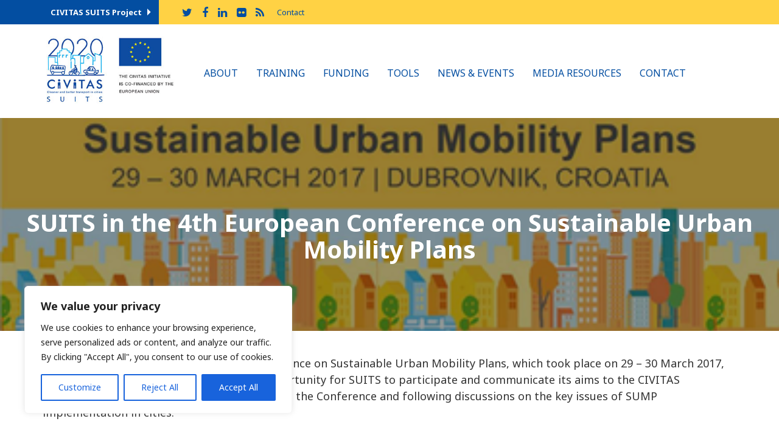

--- FILE ---
content_type: text/css
request_url: https://www.suits-project.eu/wp-content/themes/suits_theme/css/main.css?ver=4.4.0
body_size: 3210
content:
/* ==========================================================================
   Author's custom styles
   ========================================================================== */
@import 'flexvideo.css';
@import 'fix-bootstrap.css';

body {
    font-family: "Noto Sans",Helvetica,Arial,sans-serif;
	font-size:18px;
}

a{
	color:#034ea1;
}

.page-container a{
	color:#29abe1;
}

a:focus, a:hover {
    color: #29abe1;
    text-decoration: none;
}

img.aligncenter {
	display: block;
	margin: 0 auto;
}

/* ancient-browser-alert error */
.ancient-browser-alert {
	background: #a00;
	color: #faa;
	display: block;
	padding: 3px 0;
	text-align: center;
}
.ancient-browser-alert a {
	color: #fff;
	text-decoration: underline;
}

div#top-row {
    font-size: 13px;
}

.top-nav,
.top-left{
	background: linear-gradient(to right, #034ea1 0%,#034ea1 50%,#ffd244 50%,#ffd244 50%,#ffd244 100%); /* W3C */
}

.site-top .links ,
.site-top .sump ,
.site-top .projects {
    height: 40px;
    float:left;
}

.site-top .projects {
    background:gray;
}

.site-top .links {
    background: #ffd244;
	min-width: 50%;
	padding-left: 30px;
}

.site-top .sump {
   padding:0 1em;
}

.page-header-top-right {
	margin-top: 10px;
}

.site-top .links a {
    float: left;
    height: 40px;
    padding: 0 1em;
    line-height: 40px;
}

.site-top .links a.social_icon {
    font-size: 18px;
    padding: 0 8px;
}

.site-top .links a img{
    display: inline;
}

a.civitator {
       font-weight: bold;
    color: #fff;
    line-height: 40px;
    background: url(../img/rarrow.png) no-repeat right;
    padding: 0 15px 0px 0px;
}

.newsform {
    height: 40px;
    padding: 0 1em;
}

input#newsltter {
	background: none;
    border-top: none;
    border-right: none;
    border-left: none;
    border-bottom: none;
    padding: 5px;
    height: 30px;
    display: block;
    font-size: 13px;
    width: auto;
    text-align: center;
    color: #034ea1;
    float: left;
    margin-top: 4px;
}

a#newsregister {
    float: left;
    margin: 12px 0 0 5px;
}

#newsregister img.img-responsive {
    max-width: 15px;
}

.navbar-default {
    background: #ffffff;
    border: none;
    box-shadow: none;
	margin-bottom: 0;
}

a.navbar-brand {
    width: 220px;
    height: auto;
    margin: 0 30px 0px 0px;
    padding: 0;
}

.navbar-brand>img {
   max-height: 100%;
   height: 100%;
   width: auto;
   margin: 0 auto;
   -o-object-fit: contain;
   object-fit: contain; 
}

.compact-logo,
.affix-top .compact-logo {
    display: none;
}

.affix .compact-logo {
    display: block;
	padding: 10px;
}

.affix .regular-logo {
    display: none;
}

.navbar-default .navbar-nav>li>a {
    height: 154px;
    line-height: 130px;
    text-transform: uppercase;
    font-size: 16px;
    color: #034ea1;
}

.navbar-default .navbar-nav>li>a:hover,
.navbar-default .navbar-nav>.active>a, 
.navbar-default .navbar-nav>.open>a{
	border-bottom:2px solid #034ea1;
	background:#ebecec;
}

.navbar-nav>li>.dropdown-menu {
    background: #ebecec;
    font-size: 16px;
	border-radius: 0;
}

.dropdown-menu>li>a {
    border-bottom: 1px solid #fff;
    padding-top: 10px;
    padding-bottom: 10px;
}

.dropdown-menu>li:last-child>a {
	border-bottom: none;
}

.dropdown-menu>.active>a, 
.dropdown-menu>li>a:hover ,
.dropdown-menu>.active>a:focus, 
.dropdown-menu>.active>a:hover {
    background: #fff;
    color: #034eaa;
}

@media (min-width: 979px) {
  ul.nav li.dropdown:hover > ul.dropdown-menu {
    display: block;
  }
}

.header-container.affix {
    width: 100%;
    z-index: 99;
    background: #fff;
    margin-top: -40px;
    height: 100px;
    /* overflow: hidden; */
}

.header-container.affix  .navbar-brand>img {
    max-height: 100px;
}

.header-container.affix .navbar-default .navbar-nav>li>a {
    height: 100px;
    line-height: 70px;
}

.btn.btn-default {
    background: #29abe1;
    color: #ffffff;
    border-radius: 0;
    border: none;
    padding: 10px 20px;
    font-size: 18px;
}

.carousel-caption .btn.btn-default {
    margin-top: 10px;
}

.carousel-caption {
    margin-bottom: 40px;
}

.carousel-caption h3 {
    font-size: 49px;
    font-weight: 600;
}

.carousel-caption p {
    font-style: italic;
    font-weight: 300;
}

.carousel-inner>.item>a>img, .carousel-inner>.item>img{
	width:100% !important; 
}

.top-bg {
    height: 350px;
    overflow: hidden;
    margin-bottom: 40px;
	position:relative;
	    position: relative;
    background-size: cover;
    background-position: center center;
	
}

.top-bg img.img-responsive {
    width: 100%;
}

.top-bg .overlay {
    position: absolute;
    top: 0;
    width: 100%;
    bottom: 0;
    background: rgba(0, 0, 0, 0.4);
}

.top-bg h1 {
    position: absolute;
    top: 0;
    margin: 150px auto 0px;
    color: #fff;
    font-weight: bold;
    font-size: 40px;
    text-align: center;
    width: 100%;
}

.page-template-suits_home .content-area {
    text-align: center;
    margin: 0px;
    padding-top: 40px;
}

.page-template-suits_home .content-area .page{
	margin-bottom:0px !important;
}

.page-template-suits_home .content-area h1.entry-title {
    font-size: 40px;
    font-weight: bold;
    margin-bottom: 20px;
}

.entry-content.partners-box {
    margin: 60px 10px 30px 10px;
}

.partner-item {
    display: inline-block;
    height: 70px;
    padding: 2px;
    margin: 0 5px;
}

.partner-item img.img-responsive {
    vertical-align: middle;
    display: inline-block;
	max-height: 100%;
	    max-width: 200px;
}

.events-section {
    background: #ececed;
    padding: 30px 0px;
}

.events-section .content-area {
    padding-bottom: 0;
    padding-top: 0;
    margin: 0;
}

.news-section .content-area h3 ,
.events-section .content-area h3 {
    font-size: 30px;
    font-weight: normal;
    margin: 20px 0 30px 0;
    color: #0c4da2;
	background: url(../img/arr_right.png) no-repeat top center;
	padding: 80px 0px 0px 0px;
}

.event-item {
    float: left;
    width: 100%;
    margin-bottom: 1px;
}

.event-item-date {
    position: absolute;
    width: 80px;
    height: 80px;
    background: #fff;
    margin: 0 0 1px 0px;
    padding: 0;
    vertical-align: middle;
    text-transform: uppercase;
    top: 5px;
    right: 5px;
}

.event-item-date span.day {
    width: 100%;
    display: block;
    font-size: 35px;
}

.event-item-title {
	display: inline-block;
    min-height: 80px;
    font-size: 20px;
    background: #fff;
    vertical-align: middle;
    width: 800px;
    text-align: left;
    padding:25px 15px;
    line-height: 30px;
    overflow: hidden;
}

.event-item-link {
    display: inline-block;
    margin-left: 1px;
    width: 140px;
    height: 80px;
    background: #29abe1;
    vertical-align: middle;
    line-height: 80px;
}

.event-item-link a{
	color:#fff;
}

.partner-row {
    padding: 30px 0px;
}

.partner-box {
    border: 1px solid #dbdcdd;
	padding:0;
}

.partner-box > div,
.city-box > div,
.new-box > div ,
.event-box > div {
    padding: 15px 30px;
}

.partner-title ,
.city-title ,
.new-title,
.event-title{
    border-bottom: 1px solid #dbdcdd;
}

.partner-row .text-center {
    position: relative;
    display: block;
    min-height: 200px;
}

.partner-row .text-center img {
    display: inline-block;
   margin-top: 20%;
	max-width: 80%;
	    max-height: 240px;
}

.partner-title,
.partner-title a ,
.city-title,
.city-title a,
.new-title,
.new-title a,
.event-title ,
.event-title a{
    font-size: 26px;
    font-weight: bold;
	color: #29abe1;
}

.city-row,
.new-row ,
.event-row{
	min-height: 400px;
    margin-bottom: 80px !important;
}

.city-row .col-md-4,
.new-row .col-md-4,
.event-row .col-md-4{
    padding:0;
	 max-height: 400px;
	     overflow: hidden;
}

.city-row .city-box ,
.new-row .new-box,
.event-row .event-box {
    border: 1px solid #dbdcdd;
    padding: 0;
}

.city-row .col-md-5 {
    overflow: hidden;
    padding: 0;
}

.city-row img.img-city {
    height: 100%;
}

.new-row .col-md-4,
.event-row .col-md-4{
    text-align: center;
	background: #dbdcdd;
}

.new-row .col-md-4 img,
.event-row .col-md-4 img {
    margin-top: 25%;
    max-width: 95%;
    display: inline-block;
}

.event-row .col-md-4 img{
	 margin-top: 40%;
}

.new-location ,
.event-location {
    padding: 5px 30px !important;
    font-weight: bold;
    font-size: 18px;
    background: #dbdcdd;
}

.event-date {
    position: absolute;
    top: 20px;
    left: 20px;
    width: 100px;
    height: 80px;
    font-weight: bold;
    border: 2px solid;
}

@media only screen and (min-width : 768px) {
    .is-table-row {
        display: flex;
    }
    .is-table-row [class*="col-"] {
        float: none;
        display: table-cell;
        vertical-align: top;
    }
}

.entry-content .h1, 
.entry-content .h2, 
.entry-content .h3, 
.entry-content h1, 
.entry-content h2, 
.entry-content h3 {
    color: #29abe1;
    font-weight: 700;
	margin-bottom: 35px;
}

.entry-content ol, 
.entry-content ul {
    margin-bottom: 35px;
}

.entry-content td, 
.entry-content th {
    padding: 20px;
    border: 1px solid #e8e8e8;
}

.entry-content th {
    background: #29abe1;
    color: #fff;
}

.entry-content table {
    margin-bottom: 40px;
}

.blockquote-section {
    background: #ebecec;
    margin-top: -30px;
    margin-bottom: 30px;
    padding: 30px;
    font-size: 25px;
    color: #034ea1;
    font-style: italic;
}

.blockquoter {
    padding: 0 10%;
	text-align: center;
}

.blockquoter .h3, 
.blockquoter  h3 {
    color: #29abe1;
    font-weight: bold;
    font-size: 30px;
    margin-bottom: 30px;
}

.news-img {
    height: 220px;
    text-align: center;
    overflow: hidden;
	position:relative;
}

.news-img-arr {
width: 100%;
    height: 100%;
    top: 0;
    left: 0;
    position: absolute;
    background: rgba(51, 172, 222, 0.4);
    border-bottom: 7px solid #33acde;
}

img.img-news-arr-icon {
    position: absolute;
    bottom: 0px;
    left: 15px;
}

.news-title {
    padding: 20px 0px;
    font-size: 18px;
    font-weight: bold;
    color: #0c4da2;
    margin-bottom: 20px;
    min-height: 200px;
    width: 100%;
    text-align: left;
    position: relative;
}

.news-title .liner {
    position: absolute;
    bottom: 0;
    width: 60px;
    background: #0c4da2;
    height: 5px;
    left: 0;
}

.news-title span {
    height: auto;
    width: 100%;
    text-align: left;
}

.news-link {
    height: 40px;
    border-top: 1px solid #29abe1;
    width: 100%;
    text-align: left;
    padding: 10px 0px;
}
.news-section {
    margin-bottom: 50px;
}

.news-content {
    padding: 0 0 20px 0;
    font-size: 16px;
    min-height: 260px;
    text-align: left;
}

img.img-news{
    height: 100%;
	margin: 0 0 0-25%;
}

.pagination {
	margin: 0;
}

.pagination-center {
	text-align: center;
}
.pagination-row {
	margin-bottom: 20px;
}

.entry-content p {
    margin: 0 0 35px;
    line-height: 1.5em;
}

.required {
	color: #f00;
}



.row-with-vspace {
	margin-bottom: 20px;
}



.site-main .format-aside {
	background: #f5f5f5;
}
.site-main .format-image {
	background: url('../img/content-post-format-image.png') left top no-repeat;
}
.site-main .format-link {
	background: url('../img/content-post-format-link.png') left top no-repeat;
}
.site-main .format-quote {
	background: url('../img/content-post-format-quote.png') left top no-repeat;
}
.site-main .format-video {
	background: url('../img/content-post-format-video.png') left top no-repeat;
}



.site-title {
	margin-bottom: 0;
	margin-top: 10px;
}
.site-title > a {
	text-decoration: none;
}
.site-title > div {
	height: auto;
	line-height: 18px;
}
.site-title .site-description {
	color: #999;
	font-size: 16px;
}
.site-title .site-title-heading {
	margin: 0;
}



.widget_calendar #wp-calendar {
	margin: 0;
}
.widget_calendar #wp-calendar #next {
	text-align: right;
}



#comments .comment-navigation {
	margin-bottom: 0;
}
#comments .comment-navigation-below {
	margin-bottom: 20px;
	margin-top: 15px;
}
#comments .media-list li .media {
	margin-top: 15px;
}
#comments .media-list li .media .media-body {
	border: 1px solid #eee;
	padding: 10px;
}
#comments .media-list li .media .media-body .comment-author {
	font-size: 12px;
	margin-bottom: 10px;
}
#comments .media-list ul.children {
	list-style: none;
	margin-left: 2.5em;
}


#main-column .wp-video-shortcode {
	display: block;
	height: auto;
	max-width: 100%;
}
#main-column .attachment .entry-content {
	margin-bottom: 20px;
}
#main-column .attachment .entry-content .attachment {
	text-align: center;
}
#main-column .attachment .entry-meta {
	margin-bottom: 20px;
}
#main-column .post,
#main-column .page {
	margin-bottom: 20px;
	padding: 10px;
}
#main-column .post .entry-header .entry-meta {
	color: #999;
}
#main-column .post .entry-header .entry-meta a {
	color: inherit;
}
#main-column .post .entry-header .entry-meta .posted-on .updated {
	display: none;
}
#main-column .post .entry-meta .categories-icon {
	cursor: default;
}
#main-column .post .entry-meta .comments-link a {
	color: #333;
}
#main-column .post .entry-meta .comments-link a .comment-icon .comment-total,
#main-column .page .entry-meta .comments-link a .comment-icon .comment-total {
	color: #555;
	font-size: 12px;
	margin-left: 5px;
}
#main-column .attachment .edit-post-link a, 
#main-column .attachment .entry-meta .edit-post-link a, 
#main-column .post .entry-meta .edit-post-link a,
#main-column .page .entry-meta .edit-post-link a {
	color: #333;
}
#main-column .post .entry-meta .tags-icon {
	cursor: default;
}
#main-column .attachment .entry-title, 
#main-column .post .entry-title,
#main-column .page .entry-title {
	margin-top: 0;
	word-wrap: break-word;
}



#sidebar-left .widget,
#sidebar-right .widget {
	border: 1px solid #eee;
	margin-bottom: 20px;
	overflow: hidden;
	padding: 10px;
}
#sidebar-left .widget ul,
#sidebar-right .widget ul {
	padding-left: 20px;
}
#sidebar-left .widget .widget-title,
#sidebar-right .widget .widget-title {
	font-size: 18px;
	margin-top: 0;
}

.top-footer {
    background: #034ea1;
    min-height: 40px;
}

.sub-footer {
    background: #ffd244;
    min-height: 30px;
}

#footer-row {
	padding: 2em 0;
}

.footer-twitter img.img-responsive {
    float: left;
    margin: 0 15px 0px 0px;
}

.footer-right a {
    margin-left: 20px;
}

#disclaimer-row {
   font-size: 13px;
    text-transform: uppercase;
    padding: 1em 0;
    font-weight: bold;
}

.disclaimer-container {
    font-size: 13px;
}

.disclaimer-container p {
    padding: 20px 0px;
}

.disclaimer-container p img {
    float: left;
    max-width: 60px;
    margin: 0 30px 0px 0px;
}

#back-to-top {
    position: fixed;
    bottom: 40px;
    right: 40px;
    z-index: 9999;
    width: 50px;
    height: 50px;
    text-align: center;
    line-height: 50px;
    background: rgba(255, 210, 68, 0.6);
    color: #034ea1;
    cursor: pointer;
    border: 0;
    border-radius: 2px;
    text-decoration: none;
    transition: opacity 0.2s ease-out;
    opacity: 0;
    font-weight: bold;
    font-size: 25px;
}

#back-to-top:hover {
    background:rgba(255, 210, 68, 0.9);
}

#back-to-top.show {
    opacity: 1;
}

--- FILE ---
content_type: text/css
request_url: https://www.suits-project.eu/wp-content/themes/suits_theme/style.css?ver=3.5.8
body_size: 1482
content:
/*
Theme Name: SUITS Project
Theme URI: 
Author: Fotis Routsis
Author URI: http://routsis.gr
Description: SUITS Project Theme
Version: 1.0
License: MIT
License URI: http://opensource.org/licenses/MIT
Text Domain: bootstrap-basic
Domain Path: /languages/

This theme built with Twitter Bootstrap v.3.

*/


/*
Required WordPress CSS
*/
.alignleft {
	display: inline;
	float: left;
	margin-right: 1.5em;
}
.alignright {
	display: inline;
	float: right;
	margin-left: 1.5em;
}
.bypostauthor {
}


/* WordPress gallery */
.gallery-caption {
}
.gallery {
	margin-bottom: 1.6em;
}
.gallery-item {
	display: inline-block;
	padding: 1.79104477%;
	text-align: center;
	vertical-align: top;
	width: 100%;
}
.gallery-columns-2 .gallery-item {
	max-width: 50%;
}
.gallery-columns-3 .gallery-item {
	max-width: 33.33%;
}
.gallery-columns-4 .gallery-item {
	max-width: 25%;
}
.gallery-columns-5 .gallery-item {
	max-width: 20%;
}
.gallery-columns-6 .gallery-item {
	max-width: 16.66%;
}
.gallery-columns-7 .gallery-item {
	max-width: 14.28%;
}
.gallery-columns-8 .gallery-item {
	max-width: 12.5%;
}
.gallery-columns-9 .gallery-item {
	max-width: 11.11%;
}
.gallery-icon img {
	margin: 0 auto;
}
.gallery-caption {
	color: #707070;
	color: rgba(51, 51, 51, 0.7);
	display: block;
	font-family: "Noto Sans", sans-serif;
	font-size: 12px;
	font-size: 1.2rem;
	line-height: 1.5;
	padding: 0.5em 0;
}
.gallery-columns-6 .gallery-caption,
.gallery-columns-7 .gallery-caption,
.gallery-columns-8 .gallery-caption,
.gallery-columns-9 .gallery-caption {
	display: none;
}

a.more-single {
    float: right;
    bottom: 20px;
    position: absolute;
    right: 20px;
}

.event-item-date-big {
    width: 150px;
}

.sticky {
}
.wp-caption {
	border: 1px solid #ccc;
	margin-bottom: 1.5em;
	max-width: 100%;
}

.wp-caption.alignleft{
	margin:20px;
}

.wp-caption img[class*="wp-image-"] {
	display: block;
	margin: 2%;
    max-width: 96%;
}
.wp-caption-text {
	text-align: center;
}
.wp-caption .wp-caption-text {
	margin: 0.8075em;
	font-size: 80%;
}
/* Text meant only for screen readers. */
.screen-reader-text {
	clip: rect(1px, 1px, 1px, 1px);
	position: absolute !important;
	height: 1px;
	width: 1px;
	overflow: hidden;
}

.screen-reader-text:focus {
	background-color: #f1f1f1;
	border-radius: 3px;
	box-shadow: 0 0 2px 2px rgba(0, 0, 0, 0.6);
	clip: auto !important;
	color: #21759b;
	display: block;
	font-size: 14px;
	font-size: 0.875rem;
	font-weight: bold;
	height: auto;
	left: 5px;
	line-height: normal;
	padding: 15px 23px 14px;
	text-decoration: none;
	top: 5px;
	width: auto;
	z-index: 100000; /* Above WP toolbar. */
}

.videowrapper {
	position: relative;
	padding-bottom: 56.25%; /* 16:9 */
	padding-top: 25px;
	height: 0;
}
.videowrapper iframe {
	position: absolute;
	top: 0;
	left: 0;
	width: 100%;
	height: 100%;
}

.page-template-suits_event #pre-content {
    display: none;
}

.page-template-suits_event .top-bg-space {
    min-height: 320px;
}

.page-template-suits_event h3 {

    border-top: 1px solid #cacaca;
    padding: 20px 0px;

}

.finaleventnavfixed {

    position: fixed;
    top: 0;
    margin: 0 auto;

}

#event-menu {

    width: 100%;
    padding-top: 10px;
    background: #fff;
    display: block;
    z-index: 99;

}

.finaleventnavfixed .finaleventnav ul {

    margin: 0;

}

.finaleventnav ul {
    margin: 0 0 40px 0px;
    border-bottom: 2px solid #cacaca;
    padding: 0;
    width: 100%;
    display: block;
}

.finaleventnav ul li {
    list-style: none;
    font-size: 18px;
    display: inline-block;
    width: 19%;
    text-align: center;
    padding: 0 10px 15px;
}

.speaker-box {
        width: 19.96%;
    display: inline-block;
    overflow: hidden;
    padding: 0 10px;
    height: 340px;
}

.speaker-image {
    height: 240px;
    background: center center #81aec5;
    width: 100%;
    background-repeat: no-repeat;
    background-size: cover;
}

.speaker-name {

    font-weight: bold;
    margin: 10px 0 10px 0;

}

.speaker-title {
    font-size: 12px;
}

.speaker-popup-image {

    float: left;
    margin: 0 20px 10px 0px;

}

.speaker-popup-image {

    float: left;
    margin: 0 20px 10px 0px;
    background: center center;
    width: 200px;
    height: 200px;

}

.speaker-popup-name {

    font-size: 20px;
    margin-bottom: 15px;

}

.speaker-popup-title {

    font-size: 14px;
    font-style: italic;
    margin: 0 10px 10px;
    text-align: right;

}

.bluer {
    background: #034ea1;

}

.page-template-suits_event .bluer h3{
	border: none;
}

.page-template-suits_event .bluer h3,
.page-template-suits_event .bluer p,
.page-template-suits_event .bluer a,
.page-template-suits_event .bluer {

    color: #fff;

}


.page-template-suits_event .header-container.affix {
    display: none;
}
.programme-part {
    border: 1px solid;
    padding: 20px;
    margin-bottom: 30px;
}
a.returncat {
    border-top: 1px solid;
    padding: 10px 20px;
    font-style: italic;
    margin-bottom: 50px;
    display: block;
    width: auto;
}

.page-template-suits_event .navbar-brand > img.compact-logo {
    display: none;
}

.img-bg-list{
    background-size: cover !important;
    background-position: center center !important;
    overflow: hidden !important;
}

.twitter-section {
    background: #e5f7fd;
}

.twitter-section ul {
    list-style: none;
    margin: 0 0 20px 0;
}

.twitter-section ul li {
    vertical-align: middle;
    display: inline-block;
    width: 23.5%;
    padding: 0 0 0 40px;
    font-size: 14px;
    text-align: left;
    overflow: hidden;
    margin: 0 0.5%;
    background: url(img/twitter_arr.png) no-repeat left center;
    max-height: 120px;
}

.twitter-section ul li a{
    color: #0c4da2;
}



--- FILE ---
content_type: application/javascript
request_url: https://www.suits-project.eu/wp-content/themes/suits_theme/js/main.js?ver=6.0.11
body_size: 211
content:
(function($){

	$(document).ready(function() {
		
		var target = window.location.hash;
		
		$(window).load(function() {
			if (target) {
				var target_offset = $( target).offset().top - 180;
				$('html, body').animate({
					scrollTop: target_offset
				}, 700, 'swing', function () {});
			}
		});
		
		$('#nav').affix({
			  offset: {
				top: $('header').height()
			  }
		});	
		
		if ($('#back-to-top').length) {
			var scrollTrigger = 100, // px
				backToTop = function () {
					var scrollTop = $(window).scrollTop();
					if (scrollTop > scrollTrigger) {
						$('#back-to-top').addClass('show');
					} else {
						$('#back-to-top').removeClass('show');
					}
				};
			backToTop();
			$(window).on('scroll', function () {
				backToTop();
			});
			$('#back-to-top').on('click', function (e) {
				e.preventDefault();
				$('html,body').animate({
					scrollTop: 0
				}, 700);
			});
		}
		
	});

})(jQuery);